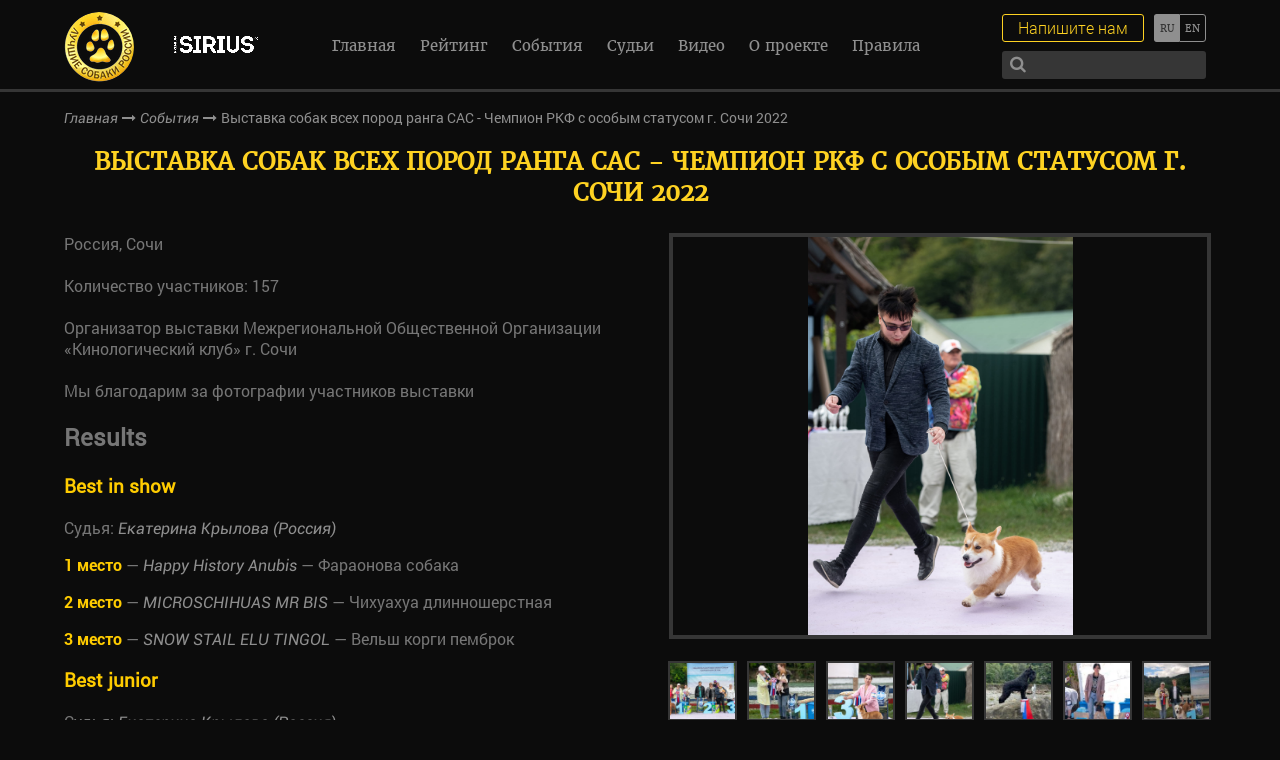

--- FILE ---
content_type: text/html; charset=UTF-8
request_url: https://bestrussian.dog/events/2022-09-25-vystavka-sobak-vseh-porod-ranga-sas-chempion-rkf-s-osobym-statusom-g-sochi-2022/
body_size: 12402
content:
<!DOCTYPE html>
<!--[if lt IE 7]><html lang="ru" class="lt-ie9 lt-ie8 lt-ie7"><![endif]-->
<!--[if IE 7]><html lang="ru" class="lt-ie9 lt-ie8"><![endif]-->
<!--[if IE 8]><html lang="ru" class="lt-ie9"><![endif]-->
<!--[if gt IE 8]><!-->
<html lang="ru">
<!--<![endif]-->
<head>
  <meta charset="utf-8" />
  <title>Выставка собак всех пород ранга САС - Чемпион РКФ с особым статусом г. Сочи 2022 &#8212; Международный выставочный рейтинг шоу собак</title>
  <meta http-equiv="X-UA-Compatible" content="IE=edge" />
  <meta name="viewport" content="width=device-width, initial-scale=1.0, minimum-scale=1.0, maximum-scale=1.0, user-scalable=no" />
  <link rel="shortcut icon" href="https://bestrussian.dog/wp-content/themes/brd/img/favicon.ico" />
  <link rel="stylesheet" href="https://maxcdn.bootstrapcdn.com/font-awesome/4.7.0/css/font-awesome.min.css">
  <link rel="stylesheet" href="https://bestrussian.dog/wp-content/themes/brd/libs/magnific-popup/magnific-popup.css" />
  <link rel="stylesheet" href="https://bestrussian.dog/wp-content/themes/brd/libs/slick/slick.css">
  <link rel="stylesheet" href="https://bestrussian.dog/wp-content/themes/brd/libs/EasyDropDown/themes/easydropdown.css"/>
  <link rel="stylesheet" href="https://bestrussian.dog/wp-content/themes/brd/css/fonts.css" />
  <link rel="stylesheet" href="https://bestrussian.dog/wp-content/themes/brd/css/main.css?1768341770" />
  <link rel="stylesheet" href="https://bestrussian.dog/wp-content/themes/brd/css/media.css?1768341770" />
  <meta name='robots' content='index, follow, max-image-preview:large, max-snippet:-1, max-video-preview:-1' />

	<!-- This site is optimized with the Yoast SEO plugin v26.6 - https://yoast.com/wordpress/plugins/seo/ -->
	<meta name="description" content="Информация о заводчиках, владельцах и хендлерах. Анонсы, репортажи, фотографии, видео и результаты выставок." />
	<link rel="canonical" href="https://bestrussian.dog/events/2022-09-25-vystavka-sobak-vseh-porod-ranga-sas-chempion-rkf-s-osobym-statusom-g-sochi-2022/" />
	<meta property="og:locale" content="ru_RU" />
	<meta property="og:type" content="article" />
	<meta property="og:title" content="Выставка собак всех пород ранга САС - Чемпион РКФ с особым статусом г. Сочи 2022 &#8212; Международный выставочный рейтинг шоу собак" />
	<meta property="og:description" content="Информация о заводчиках, владельцах и хендлерах. Анонсы, репортажи, фотографии, видео и результаты выставок." />
	<meta property="og:url" content="https://bestrussian.dog/events/2022-09-25-vystavka-sobak-vseh-porod-ranga-sas-chempion-rkf-s-osobym-statusom-g-sochi-2022/" />
	<meta property="og:site_name" content="Международный выставочный рейтинг шоу собак" />
	<meta property="article:publisher" content="https://facebook.com/bestrussiandog" />
	<meta property="article:published_time" content="2022-11-23T09:43:48+00:00" />
	<meta property="article:modified_time" content="2025-02-20T19:17:11+00:00" />
	<meta property="og:image" content="https://bestrussian.dog/wp-content/uploads/2022/11/bis-9.jpg" />
	<meta property="og:image:width" content="960" />
	<meta property="og:image:height" content="640" />
	<meta property="og:image:type" content="image/jpeg" />
	<meta name="author" content="Yuliya Demidova" />
	<meta name="twitter:card" content="summary_large_image" />
	<meta name="twitter:creator" content="@BestRussianDog" />
	<meta name="twitter:site" content="@BestRussianDog" />
	<meta name="twitter:label1" content="Написано автором" />
	<meta name="twitter:data1" content="Yuliya Demidova" />
	<script type="application/ld+json" class="yoast-schema-graph">{"@context":"https://schema.org","@graph":[{"@type":"Article","@id":"https://bestrussian.dog/events/2022-09-25-vystavka-sobak-vseh-porod-ranga-sas-chempion-rkf-s-osobym-statusom-g-sochi-2022/#article","isPartOf":{"@id":"https://bestrussian.dog/events/2022-09-25-vystavka-sobak-vseh-porod-ranga-sas-chempion-rkf-s-osobym-statusom-g-sochi-2022/"},"author":{"name":"Yuliya Demidova","@id":"https://bestrussian.dog/#/schema/person/3f8d42bb330e1931e62b5cedd9258a7f"},"headline":"2022-09-25 Выставка собак всех пород ранга САС &#8212; Чемпион РКФ с особым статусом г. Сочи 2022","datePublished":"2022-11-23T09:43:48+00:00","dateModified":"2025-02-20T19:17:11+00:00","mainEntityOfPage":{"@id":"https://bestrussian.dog/events/2022-09-25-vystavka-sobak-vseh-porod-ranga-sas-chempion-rkf-s-osobym-statusom-g-sochi-2022/"},"wordCount":17,"publisher":{"@id":"https://bestrussian.dog/#organization"},"image":{"@id":"https://bestrussian.dog/events/2022-09-25-vystavka-sobak-vseh-porod-ranga-sas-chempion-rkf-s-osobym-statusom-g-sochi-2022/#primaryimage"},"thumbnailUrl":"https://bestrussian.dog/wp-content/uploads/2022/11/bis-9.jpg","articleSection":["События"],"inLanguage":"ru-RU"},{"@type":"WebPage","@id":"https://bestrussian.dog/events/2022-09-25-vystavka-sobak-vseh-porod-ranga-sas-chempion-rkf-s-osobym-statusom-g-sochi-2022/","url":"https://bestrussian.dog/events/2022-09-25-vystavka-sobak-vseh-porod-ranga-sas-chempion-rkf-s-osobym-statusom-g-sochi-2022/","name":"Выставка собак всех пород ранга САС - Чемпион РКФ с особым статусом г. Сочи 2022 &#8212; Международный выставочный рейтинг шоу собак","isPartOf":{"@id":"https://bestrussian.dog/#website"},"primaryImageOfPage":{"@id":"https://bestrussian.dog/events/2022-09-25-vystavka-sobak-vseh-porod-ranga-sas-chempion-rkf-s-osobym-statusom-g-sochi-2022/#primaryimage"},"image":{"@id":"https://bestrussian.dog/events/2022-09-25-vystavka-sobak-vseh-porod-ranga-sas-chempion-rkf-s-osobym-statusom-g-sochi-2022/#primaryimage"},"thumbnailUrl":"https://bestrussian.dog/wp-content/uploads/2022/11/bis-9.jpg","datePublished":"2022-11-23T09:43:48+00:00","dateModified":"2025-02-20T19:17:11+00:00","description":"Информация о заводчиках, владельцах и хендлерах. Анонсы, репортажи, фотографии, видео и результаты выставок.","breadcrumb":{"@id":"https://bestrussian.dog/events/2022-09-25-vystavka-sobak-vseh-porod-ranga-sas-chempion-rkf-s-osobym-statusom-g-sochi-2022/#breadcrumb"},"inLanguage":"ru-RU","potentialAction":[{"@type":"ReadAction","target":["https://bestrussian.dog/events/2022-09-25-vystavka-sobak-vseh-porod-ranga-sas-chempion-rkf-s-osobym-statusom-g-sochi-2022/"]}]},{"@type":"ImageObject","inLanguage":"ru-RU","@id":"https://bestrussian.dog/events/2022-09-25-vystavka-sobak-vseh-porod-ranga-sas-chempion-rkf-s-osobym-statusom-g-sochi-2022/#primaryimage","url":"https://bestrussian.dog/wp-content/uploads/2022/11/bis-9.jpg","contentUrl":"https://bestrussian.dog/wp-content/uploads/2022/11/bis-9.jpg","width":960,"height":640},{"@type":"BreadcrumbList","@id":"https://bestrussian.dog/events/2022-09-25-vystavka-sobak-vseh-porod-ranga-sas-chempion-rkf-s-osobym-statusom-g-sochi-2022/#breadcrumb","itemListElement":[{"@type":"ListItem","position":1,"name":"Главная страница","item":"https://bestrussian.dog/"},{"@type":"ListItem","position":2,"name":"2022-09-25 Выставка собак всех пород ранга САС &#8212; Чемпион РКФ с особым статусом г. Сочи 2022"}]},{"@type":"WebSite","@id":"https://bestrussian.dog/#website","url":"https://bestrussian.dog/","name":"Международный выставочный рейтинг шоу собак","description":"Международный выставочный рейтинг шоу собак. Информация о заводчиках, владельцах и хендлерах. Анонсы, репортажи, фотографии, видео и результаты выставок.","publisher":{"@id":"https://bestrussian.dog/#organization"},"potentialAction":[{"@type":"SearchAction","target":{"@type":"EntryPoint","urlTemplate":"https://bestrussian.dog/?s={search_term_string}"},"query-input":{"@type":"PropertyValueSpecification","valueRequired":true,"valueName":"search_term_string"}}],"inLanguage":"ru-RU"},{"@type":"Organization","@id":"https://bestrussian.dog/#organization","name":"Международный выставочный рейтинг шоу собак","url":"https://bestrussian.dog/","logo":{"@type":"ImageObject","inLanguage":"ru-RU","@id":"https://bestrussian.dog/#/schema/logo/image/","url":"https://bestrussian.dog/wp-content/uploads/2024/05/logo-rus.png","contentUrl":"https://bestrussian.dog/wp-content/uploads/2024/05/logo-rus.png","width":71,"height":70,"caption":"Международный выставочный рейтинг шоу собак"},"image":{"@id":"https://bestrussian.dog/#/schema/logo/image/"},"sameAs":["https://facebook.com/bestrussiandog","https://x.com/BestRussianDog","https://instagram.com/bestrussianwoof","https://youtube.com/channel/UCKCYF1H_RiYkhY2LtxcTPDw"]},{"@type":"Person","@id":"https://bestrussian.dog/#/schema/person/3f8d42bb330e1931e62b5cedd9258a7f","name":"Yuliya Demidova","image":{"@type":"ImageObject","inLanguage":"ru-RU","@id":"https://bestrussian.dog/#/schema/person/image/","url":"https://secure.gravatar.com/avatar/e041688d2db5663b48d3d7a7e2d97e65841b2321195cfac9e246a77849068c39?s=96&d=mm&r=g","contentUrl":"https://secure.gravatar.com/avatar/e041688d2db5663b48d3d7a7e2d97e65841b2321195cfac9e246a77849068c39?s=96&d=mm&r=g","caption":"Yuliya Demidova"}}]}</script>
	<!-- / Yoast SEO plugin. -->


<link rel="alternate" type="application/rss+xml" title="Международный выставочный рейтинг шоу собак &raquo; Лента комментариев к &laquo;2022-09-25 Выставка собак всех пород ранга САС &#8212; Чемпион РКФ с особым статусом г. Сочи 2022&raquo;" href="https://bestrussian.dog/events/2022-09-25-vystavka-sobak-vseh-porod-ranga-sas-chempion-rkf-s-osobym-statusom-g-sochi-2022/feed/" />
<link rel="alternate" title="oEmbed (JSON)" type="application/json+oembed" href="https://bestrussian.dog/wp-json/oembed/1.0/embed?url=https%3A%2F%2Fbestrussian.dog%2Fevents%2F2022-09-25-vystavka-sobak-vseh-porod-ranga-sas-chempion-rkf-s-osobym-statusom-g-sochi-2022%2F" />
<link rel="alternate" title="oEmbed (XML)" type="text/xml+oembed" href="https://bestrussian.dog/wp-json/oembed/1.0/embed?url=https%3A%2F%2Fbestrussian.dog%2Fevents%2F2022-09-25-vystavka-sobak-vseh-porod-ranga-sas-chempion-rkf-s-osobym-statusom-g-sochi-2022%2F&#038;format=xml" />
<style id='wp-img-auto-sizes-contain-inline-css' type='text/css'>
img:is([sizes=auto i],[sizes^="auto," i]){contain-intrinsic-size:3000px 1500px}
/*# sourceURL=wp-img-auto-sizes-contain-inline-css */
</style>
<style id='wp-emoji-styles-inline-css' type='text/css'>

	img.wp-smiley, img.emoji {
		display: inline !important;
		border: none !important;
		box-shadow: none !important;
		height: 1em !important;
		width: 1em !important;
		margin: 0 0.07em !important;
		vertical-align: -0.1em !important;
		background: none !important;
		padding: 0 !important;
	}
/*# sourceURL=wp-emoji-styles-inline-css */
</style>
<link rel='stylesheet' id='wp-block-library-css' href='https://bestrussian.dog/wp-includes/css/dist/block-library/style.min.css?ver=6.9' type='text/css' media='all' />
<style id='global-styles-inline-css' type='text/css'>
:root{--wp--preset--aspect-ratio--square: 1;--wp--preset--aspect-ratio--4-3: 4/3;--wp--preset--aspect-ratio--3-4: 3/4;--wp--preset--aspect-ratio--3-2: 3/2;--wp--preset--aspect-ratio--2-3: 2/3;--wp--preset--aspect-ratio--16-9: 16/9;--wp--preset--aspect-ratio--9-16: 9/16;--wp--preset--color--black: #000000;--wp--preset--color--cyan-bluish-gray: #abb8c3;--wp--preset--color--white: #ffffff;--wp--preset--color--pale-pink: #f78da7;--wp--preset--color--vivid-red: #cf2e2e;--wp--preset--color--luminous-vivid-orange: #ff6900;--wp--preset--color--luminous-vivid-amber: #fcb900;--wp--preset--color--light-green-cyan: #7bdcb5;--wp--preset--color--vivid-green-cyan: #00d084;--wp--preset--color--pale-cyan-blue: #8ed1fc;--wp--preset--color--vivid-cyan-blue: #0693e3;--wp--preset--color--vivid-purple: #9b51e0;--wp--preset--gradient--vivid-cyan-blue-to-vivid-purple: linear-gradient(135deg,rgb(6,147,227) 0%,rgb(155,81,224) 100%);--wp--preset--gradient--light-green-cyan-to-vivid-green-cyan: linear-gradient(135deg,rgb(122,220,180) 0%,rgb(0,208,130) 100%);--wp--preset--gradient--luminous-vivid-amber-to-luminous-vivid-orange: linear-gradient(135deg,rgb(252,185,0) 0%,rgb(255,105,0) 100%);--wp--preset--gradient--luminous-vivid-orange-to-vivid-red: linear-gradient(135deg,rgb(255,105,0) 0%,rgb(207,46,46) 100%);--wp--preset--gradient--very-light-gray-to-cyan-bluish-gray: linear-gradient(135deg,rgb(238,238,238) 0%,rgb(169,184,195) 100%);--wp--preset--gradient--cool-to-warm-spectrum: linear-gradient(135deg,rgb(74,234,220) 0%,rgb(151,120,209) 20%,rgb(207,42,186) 40%,rgb(238,44,130) 60%,rgb(251,105,98) 80%,rgb(254,248,76) 100%);--wp--preset--gradient--blush-light-purple: linear-gradient(135deg,rgb(255,206,236) 0%,rgb(152,150,240) 100%);--wp--preset--gradient--blush-bordeaux: linear-gradient(135deg,rgb(254,205,165) 0%,rgb(254,45,45) 50%,rgb(107,0,62) 100%);--wp--preset--gradient--luminous-dusk: linear-gradient(135deg,rgb(255,203,112) 0%,rgb(199,81,192) 50%,rgb(65,88,208) 100%);--wp--preset--gradient--pale-ocean: linear-gradient(135deg,rgb(255,245,203) 0%,rgb(182,227,212) 50%,rgb(51,167,181) 100%);--wp--preset--gradient--electric-grass: linear-gradient(135deg,rgb(202,248,128) 0%,rgb(113,206,126) 100%);--wp--preset--gradient--midnight: linear-gradient(135deg,rgb(2,3,129) 0%,rgb(40,116,252) 100%);--wp--preset--font-size--small: 13px;--wp--preset--font-size--medium: 20px;--wp--preset--font-size--large: 36px;--wp--preset--font-size--x-large: 42px;--wp--preset--spacing--20: 0.44rem;--wp--preset--spacing--30: 0.67rem;--wp--preset--spacing--40: 1rem;--wp--preset--spacing--50: 1.5rem;--wp--preset--spacing--60: 2.25rem;--wp--preset--spacing--70: 3.38rem;--wp--preset--spacing--80: 5.06rem;--wp--preset--shadow--natural: 6px 6px 9px rgba(0, 0, 0, 0.2);--wp--preset--shadow--deep: 12px 12px 50px rgba(0, 0, 0, 0.4);--wp--preset--shadow--sharp: 6px 6px 0px rgba(0, 0, 0, 0.2);--wp--preset--shadow--outlined: 6px 6px 0px -3px rgb(255, 255, 255), 6px 6px rgb(0, 0, 0);--wp--preset--shadow--crisp: 6px 6px 0px rgb(0, 0, 0);}:where(.is-layout-flex){gap: 0.5em;}:where(.is-layout-grid){gap: 0.5em;}body .is-layout-flex{display: flex;}.is-layout-flex{flex-wrap: wrap;align-items: center;}.is-layout-flex > :is(*, div){margin: 0;}body .is-layout-grid{display: grid;}.is-layout-grid > :is(*, div){margin: 0;}:where(.wp-block-columns.is-layout-flex){gap: 2em;}:where(.wp-block-columns.is-layout-grid){gap: 2em;}:where(.wp-block-post-template.is-layout-flex){gap: 1.25em;}:where(.wp-block-post-template.is-layout-grid){gap: 1.25em;}.has-black-color{color: var(--wp--preset--color--black) !important;}.has-cyan-bluish-gray-color{color: var(--wp--preset--color--cyan-bluish-gray) !important;}.has-white-color{color: var(--wp--preset--color--white) !important;}.has-pale-pink-color{color: var(--wp--preset--color--pale-pink) !important;}.has-vivid-red-color{color: var(--wp--preset--color--vivid-red) !important;}.has-luminous-vivid-orange-color{color: var(--wp--preset--color--luminous-vivid-orange) !important;}.has-luminous-vivid-amber-color{color: var(--wp--preset--color--luminous-vivid-amber) !important;}.has-light-green-cyan-color{color: var(--wp--preset--color--light-green-cyan) !important;}.has-vivid-green-cyan-color{color: var(--wp--preset--color--vivid-green-cyan) !important;}.has-pale-cyan-blue-color{color: var(--wp--preset--color--pale-cyan-blue) !important;}.has-vivid-cyan-blue-color{color: var(--wp--preset--color--vivid-cyan-blue) !important;}.has-vivid-purple-color{color: var(--wp--preset--color--vivid-purple) !important;}.has-black-background-color{background-color: var(--wp--preset--color--black) !important;}.has-cyan-bluish-gray-background-color{background-color: var(--wp--preset--color--cyan-bluish-gray) !important;}.has-white-background-color{background-color: var(--wp--preset--color--white) !important;}.has-pale-pink-background-color{background-color: var(--wp--preset--color--pale-pink) !important;}.has-vivid-red-background-color{background-color: var(--wp--preset--color--vivid-red) !important;}.has-luminous-vivid-orange-background-color{background-color: var(--wp--preset--color--luminous-vivid-orange) !important;}.has-luminous-vivid-amber-background-color{background-color: var(--wp--preset--color--luminous-vivid-amber) !important;}.has-light-green-cyan-background-color{background-color: var(--wp--preset--color--light-green-cyan) !important;}.has-vivid-green-cyan-background-color{background-color: var(--wp--preset--color--vivid-green-cyan) !important;}.has-pale-cyan-blue-background-color{background-color: var(--wp--preset--color--pale-cyan-blue) !important;}.has-vivid-cyan-blue-background-color{background-color: var(--wp--preset--color--vivid-cyan-blue) !important;}.has-vivid-purple-background-color{background-color: var(--wp--preset--color--vivid-purple) !important;}.has-black-border-color{border-color: var(--wp--preset--color--black) !important;}.has-cyan-bluish-gray-border-color{border-color: var(--wp--preset--color--cyan-bluish-gray) !important;}.has-white-border-color{border-color: var(--wp--preset--color--white) !important;}.has-pale-pink-border-color{border-color: var(--wp--preset--color--pale-pink) !important;}.has-vivid-red-border-color{border-color: var(--wp--preset--color--vivid-red) !important;}.has-luminous-vivid-orange-border-color{border-color: var(--wp--preset--color--luminous-vivid-orange) !important;}.has-luminous-vivid-amber-border-color{border-color: var(--wp--preset--color--luminous-vivid-amber) !important;}.has-light-green-cyan-border-color{border-color: var(--wp--preset--color--light-green-cyan) !important;}.has-vivid-green-cyan-border-color{border-color: var(--wp--preset--color--vivid-green-cyan) !important;}.has-pale-cyan-blue-border-color{border-color: var(--wp--preset--color--pale-cyan-blue) !important;}.has-vivid-cyan-blue-border-color{border-color: var(--wp--preset--color--vivid-cyan-blue) !important;}.has-vivid-purple-border-color{border-color: var(--wp--preset--color--vivid-purple) !important;}.has-vivid-cyan-blue-to-vivid-purple-gradient-background{background: var(--wp--preset--gradient--vivid-cyan-blue-to-vivid-purple) !important;}.has-light-green-cyan-to-vivid-green-cyan-gradient-background{background: var(--wp--preset--gradient--light-green-cyan-to-vivid-green-cyan) !important;}.has-luminous-vivid-amber-to-luminous-vivid-orange-gradient-background{background: var(--wp--preset--gradient--luminous-vivid-amber-to-luminous-vivid-orange) !important;}.has-luminous-vivid-orange-to-vivid-red-gradient-background{background: var(--wp--preset--gradient--luminous-vivid-orange-to-vivid-red) !important;}.has-very-light-gray-to-cyan-bluish-gray-gradient-background{background: var(--wp--preset--gradient--very-light-gray-to-cyan-bluish-gray) !important;}.has-cool-to-warm-spectrum-gradient-background{background: var(--wp--preset--gradient--cool-to-warm-spectrum) !important;}.has-blush-light-purple-gradient-background{background: var(--wp--preset--gradient--blush-light-purple) !important;}.has-blush-bordeaux-gradient-background{background: var(--wp--preset--gradient--blush-bordeaux) !important;}.has-luminous-dusk-gradient-background{background: var(--wp--preset--gradient--luminous-dusk) !important;}.has-pale-ocean-gradient-background{background: var(--wp--preset--gradient--pale-ocean) !important;}.has-electric-grass-gradient-background{background: var(--wp--preset--gradient--electric-grass) !important;}.has-midnight-gradient-background{background: var(--wp--preset--gradient--midnight) !important;}.has-small-font-size{font-size: var(--wp--preset--font-size--small) !important;}.has-medium-font-size{font-size: var(--wp--preset--font-size--medium) !important;}.has-large-font-size{font-size: var(--wp--preset--font-size--large) !important;}.has-x-large-font-size{font-size: var(--wp--preset--font-size--x-large) !important;}
/*# sourceURL=global-styles-inline-css */
</style>

<style id='classic-theme-styles-inline-css' type='text/css'>
/*! This file is auto-generated */
.wp-block-button__link{color:#fff;background-color:#32373c;border-radius:9999px;box-shadow:none;text-decoration:none;padding:calc(.667em + 2px) calc(1.333em + 2px);font-size:1.125em}.wp-block-file__button{background:#32373c;color:#fff;text-decoration:none}
/*# sourceURL=/wp-includes/css/classic-themes.min.css */
</style>
<!--n2css--><!--n2js--><link rel="https://api.w.org/" href="https://bestrussian.dog/wp-json/" /><link rel="alternate" title="JSON" type="application/json" href="https://bestrussian.dog/wp-json/wp/v2/posts/38841" /><link rel="EditURI" type="application/rsd+xml" title="RSD" href="https://bestrussian.dog/xmlrpc.php?rsd" />
<meta name="generator" content="WordPress 6.9" />
<link rel='shortlink' href='https://bestrussian.dog/?p=38841' />
<style type="text/css">
.qtranxs_flag_ru {background-image: url(https://bestrussian.dog/wp-content/plugins/qtranslate-x/flags/ru.png); background-repeat: no-repeat;}
.qtranxs_flag_en {background-image: url(https://bestrussian.dog/wp-content/plugins/qtranslate-x/flags/gb.png); background-repeat: no-repeat;}
</style>
<link hreflang="ru" href="https://bestrussian.dog/ru/events/2022-09-25-vystavka-sobak-vseh-porod-ranga-sas-chempion-rkf-s-osobym-statusom-g-sochi-2022/" rel="alternate" />
<link hreflang="en" href="https://bestrussian.dog/en/events/2022-09-25-vystavka-sobak-vseh-porod-ranga-sas-chempion-rkf-s-osobym-statusom-g-sochi-2022/" rel="alternate" />
<link hreflang="x-default" href="https://bestrussian.dog/events/2022-09-25-vystavka-sobak-vseh-porod-ranga-sas-chempion-rkf-s-osobym-statusom-g-sochi-2022/" rel="alternate" />
<meta name="generator" content="qTranslate-X 3.4.6.8" />
  <!-- Yandex.Metrika counter -->
  <script type="text/javascript">
      (function (d, w, c) {
          (w[c] = w[c] || []).push(function() {
              try {
                  w.yaCounter43192619 = new Ya.Metrika({
                      id:43192619,
                      clickmap:true,
                      trackLinks:true,
                      accurateTrackBounce:true,
                      webvisor:true,
                      trackHash:true
                  });
              } catch(e) { }
          });
  
          var n = d.getElementsByTagName("script")[0],
              s = d.createElement("script"),
              f = function () { n.parentNode.insertBefore(s, n); };
          s.type = "text/javascript";
          s.async = true;
          s.src = "https://mc.yandex.ru/metrika/watch.js";
  
          if (w.opera == "[object Opera]") {
              d.addEventListener("DOMContentLoaded", f, false);
          } else { f(); }
      })(document, window, "yandex_metrika_callbacks");
  </script>
  <noscript><div><img src="https://mc.yandex.ru/watch/43192619" style="position:absolute; left:-9999px;" alt="" /></div></noscript>
  <!-- /Yandex.Metrika counter -->
  
  <script>
    var page_title = '2022-09-25 Выставка собак всех пород ранга САС &#8212; Чемпион РКФ с особым статусом г. Сочи 2022';
  </script>
</head>
<body>
  <header>
    <div class="top-line">
      <a href="https://bestrussian.dog" class="logo">
        <div class="logo-img logo-img-ru"></div>        
      </a>

      <a href="https://pet.limkorm.ru/pitomnikam/?erid=2VtzqwAqhvv" class="logo2" target="_blank" title="">
                    <img src="https://bestrussian.dog/wp-content/uploads/2024/02/SIRIUS-belyj-logo-na-prozrachnom-fone-1.png" alt="" />
                </a>
      <div class="menu-menu-1-container"><ul id="menu-menu-1" class="nav"><li id="menu-item-44" class="menu-item menu-item-type-post_type menu-item-object-page menu-item-home menu-item-44"><a href="https://bestrussian.dog/">Главная</a></li>
<li id="menu-item-7619" class="menu-item menu-item-type-custom menu-item-object-custom menu-item-7619"><a href="/dogs_rating/">Рейтинг</a></li>
<li id="menu-item-2833" class="menu-item menu-item-type-taxonomy menu-item-object-category current-post-ancestor current-menu-parent current-post-parent menu-item-2833"><a href="https://bestrussian.dog/events/">События</a></li>
<li id="menu-item-10097" class="menu-item menu-item-type-post_type menu-item-object-page menu-item-10097"><a href="https://bestrussian.dog/judges/">Судьи</a></li>
<li id="menu-item-10098" class="menu-item menu-item-type-post_type menu-item-object-page menu-item-10098"><a href="https://bestrussian.dog/poisk-zavodchikov/">Поиск заводчиков</a></li>
<li id="menu-item-7740" class="menu-item menu-item-type-post_type menu-item-object-page menu-item-7740"><a href="https://bestrussian.dog/video/">Видео</a></li>
<li id="menu-item-310" class="menu-item menu-item-type-post_type menu-item-object-page menu-item-310"><a href="https://bestrussian.dog/o-proekte/">О проекте</a></li>
<li id="menu-item-57280" class="menu-item menu-item-type-post_type menu-item-object-page menu-item-57280"><a href="https://bestrussian.dog/rules/">Правила</a></li>
</ul></div>      <div class="lang-switch">
                
        
<ul class="language-chooser language-chooser-text qtranxs_language_chooser" id="qtranslate-chooser">
<li class="lang-ru active"><a href="https://bestrussian.dog/ru/events/2022-09-25-vystavka-sobak-vseh-porod-ranga-sas-chempion-rkf-s-osobym-statusom-g-sochi-2022/" hreflang="ru" title="Русский (ru)" class="qtranxs_text qtranxs_text_ru"><span>Русский</span></a></li>
<li class="lang-en"><a href="https://bestrussian.dog/en/events/2022-09-25-vystavka-sobak-vseh-porod-ranga-sas-chempion-rkf-s-osobym-statusom-g-sochi-2022/" hreflang="en" title="English (en)" class="qtranxs_text qtranxs_text_en"><span>English</span></a></li>
</ul><div class="qtranxs_widget_end"></div>
      </div>
      <div class="write-search">
        <div class="search">
          <form method="get" action="https://bestrussian.dog/poisk/">
            <input autocomplete="off" type="text" name="search"/>
            <button><i class="fa fa-search" aria-hidden="true"></i></button>
          </form>
        </div>
        <a href="#popup-order" class="write-me">Напишите нам</a>
      </div>
      <div class="sandwich"> 
        <div class="sw-topper"></div> 
        <div class="sw-bottom"></div> 
        <div class="sw-footer"></div> 
      </div>
    </div>
  </header>  <div class="bread-crumbs">
    <div class="bread-crumbs-content">
      <a href="https://bestrussian.dog">Главная</a>
      <i class="fa fa-long-arrow-right" aria-hidden="true"></i>
      <a href="https://bestrussian.dog/events/">События</a>
      <i class="fa fa-long-arrow-right" aria-hidden="true"></i>
      <span>
        Выставка собак всех пород ранга САС - Чемпион РКФ с особым статусом г. Сочи 2022      </span>
    </div>
  </div>
  <section class="page-events">
    <div class="post-content">
      <h1>
        Выставка собак всех пород ранга САС - Чемпион РКФ с особым статусом г. Сочи 2022      </h1>
              <div class="card-pet-slider-box post-slider">
          <div class="slider-card-pet">
                                          <div>
                  <div class="slider-card-pet-item" href="https://bestrussian.dog/wp-content/uploads/2022/11/big-1-1-6.jpg" style="background: url(https://bestrussian.dog/wp-content/uploads/2022/11/big-1-1-6.jpg)"></div>
                                  </div>
                              <div>
                  <div class="slider-card-pet-item" href="https://bestrussian.dog/wp-content/uploads/2022/11/big-2-1-7.jpg" style="background: url(https://bestrussian.dog/wp-content/uploads/2022/11/big-2-1-7.jpg)"></div>
                                  </div>
                              <div>
                  <div class="slider-card-pet-item" href="https://bestrussian.dog/wp-content/uploads/2022/11/big-2-2-9.jpg" style="background: url(https://bestrussian.dog/wp-content/uploads/2022/11/big-2-2-9.jpg)"></div>
                                  </div>
                              <div>
                  <div class="slider-card-pet-item" href="https://bestrussian.dog/wp-content/uploads/2022/11/big-2-3-9.jpg" style="background: url(https://bestrussian.dog/wp-content/uploads/2022/11/big-2-3-9.jpg)"></div>
                                  </div>
                              <div>
                  <div class="slider-card-pet-item" href="https://bestrussian.dog/wp-content/uploads/2022/11/big-3-1-9.jpg" style="background: url(https://bestrussian.dog/wp-content/uploads/2022/11/big-3-1-9.jpg)"></div>
                                  </div>
                              <div>
                  <div class="slider-card-pet-item" href="https://bestrussian.dog/wp-content/uploads/2022/11/big-6-1-9.jpg" style="background: url(https://bestrussian.dog/wp-content/uploads/2022/11/big-6-1-9.jpg)"></div>
                                  </div>
                              <div>
                  <div class="slider-card-pet-item" href="https://bestrussian.dog/wp-content/uploads/2022/11/big-9-3-8.jpg" style="background: url(https://bestrussian.dog/wp-content/uploads/2022/11/big-9-3-8.jpg)"></div>
                                  </div>
                              <div>
                  <div class="slider-card-pet-item" href="https://bestrussian.dog/wp-content/uploads/2022/11/bis-9.jpg" style="background: url(https://bestrussian.dog/wp-content/uploads/2022/11/bis-9.jpg)"></div>
                                  </div>
                              <div>
                  <div class="slider-card-pet-item" href="https://bestrussian.dog/wp-content/uploads/2022/11/bisj-1-7.jpg" style="background: url(https://bestrussian.dog/wp-content/uploads/2022/11/bisj-1-7.jpg)"></div>
                                  </div>
                              <div>
                  <div class="slider-card-pet-item" href="https://bestrussian.dog/wp-content/uploads/2022/11/bisj-3-7.jpg" style="background: url(https://bestrussian.dog/wp-content/uploads/2022/11/bisj-3-7.jpg)"></div>
                                  </div>
                                    </div>
          <div class="slider-card-pet-nav">
                                          <div>
                  <div class="slider-card-pet-nav-item" style="background: url(https://bestrussian.dog/wp-content/uploads/2022/11/big-1-1-6-150x150.jpg)"></div>
                </div>
                              <div>
                  <div class="slider-card-pet-nav-item" style="background: url(https://bestrussian.dog/wp-content/uploads/2022/11/big-2-1-7-150x150.jpg)"></div>
                </div>
                              <div>
                  <div class="slider-card-pet-nav-item" style="background: url(https://bestrussian.dog/wp-content/uploads/2022/11/big-2-2-9-150x150.jpg)"></div>
                </div>
                              <div>
                  <div class="slider-card-pet-nav-item" style="background: url(https://bestrussian.dog/wp-content/uploads/2022/11/big-2-3-9-150x150.jpg)"></div>
                </div>
                              <div>
                  <div class="slider-card-pet-nav-item" style="background: url(https://bestrussian.dog/wp-content/uploads/2022/11/big-3-1-9-150x150.jpg)"></div>
                </div>
                              <div>
                  <div class="slider-card-pet-nav-item" style="background: url(https://bestrussian.dog/wp-content/uploads/2022/11/big-6-1-9-150x150.jpg)"></div>
                </div>
                              <div>
                  <div class="slider-card-pet-nav-item" style="background: url(https://bestrussian.dog/wp-content/uploads/2022/11/big-9-3-8-150x150.jpg)"></div>
                </div>
                              <div>
                  <div class="slider-card-pet-nav-item" style="background: url(https://bestrussian.dog/wp-content/uploads/2022/11/bis-9-150x150.jpg)"></div>
                </div>
                              <div>
                  <div class="slider-card-pet-nav-item" style="background: url(https://bestrussian.dog/wp-content/uploads/2022/11/bisj-1-7-150x150.jpg)"></div>
                </div>
                              <div>
                  <div class="slider-card-pet-nav-item" style="background: url(https://bestrussian.dog/wp-content/uploads/2022/11/bisj-3-7-150x150.jpg)"></div>
                </div>
                                    </div>
        </div>
            Россия, Сочи<br />
<br />
Количество участников: 157<br />
<br />
Организатор выставки Межрегиональной Общественной Организации «Кинологический клуб» г. Сочи<br />
<br />
Мы благодарим за фотографии участников выставки<br />
<h2>Results</h2><h3><span style="color: #ffcc00;">Best in show</span></h3><p>Судья: <a href="https://bestrussian.dog/experts/ekaterina-krylova/">Екатерина Крылова (Россия)</a></p><p>
                  <strong>
                    <span style="color: #ffcc00;">1 место</span>
                  </strong> —
                  <a href="https://bestrussian.dog/dogs/happy-history-anubis/">Happy History Anubis</a> — Фараонова собака
                </p><p>
                  <strong>
                    <span style="color: #ffcc00;">2 место</span>
                  </strong> —
                  <a href="https://bestrussian.dog/dogs/microschihuas-mr-bis/">MICROSCHIHUAS MR BIS </a> — Чихуахуа длинношерстная
                </p><p>
                  <strong>
                    <span style="color: #ffcc00;">3 место</span>
                  </strong> —
                  <a href="https://bestrussian.dog/dogs/snow-stail-elu-tingol-stayl/">SNOW STAIL ELU TINGOL</a> — Вельш корги пемброк
                </p><h3><span style="color: #ffcc00;">Best junior</span></h3><p>Судья: <a href="https://bestrussian.dog/experts/ekaterina-krylova/">Екатерина Крылова (Россия)</a></p><p>
                  <strong>
                    <span style="color: #ffcc00;">1 место</span>
                  </strong> —
                  <a href="https://bestrussian.dog/dogs/prajd-of-god-s-polli/">ПРАЙД ОФ ГОД'С ПОЛЛИ</a> — Бигль
                </p><p>
                  <strong>
                    <span style="color: #ffcc00;">2 место</span>
                  </strong> —
                  <a href="https://bestrussian.dog/dogs/cosimo-della-riserva-reale/">COSIMO DELLA RISERVA REALE</a> — Боксер
                </p><p>
                  <strong>
                    <span style="color: #ffcc00;">3 место</span>
                  </strong> —
                  <a href="https://bestrussian.dog/dogs/millikor-gaytana-amabile/">MILLIKOR GAYTANA AMABILE</a> — Вельш корги пемброк
                </p><h3><span style="color: #ffcc00;">Best in group</span></h3><h3><span style="color: #ffcc00;">Группа  1</span></h3><p>Судья: <a href="https://bestrussian.dog/experts/ekaterina-krylova/">Екатерина Крылова (Россия)</a></p><p>
                    <strong>
                      <span style="color: #ffcc00;">1 место</span>
                    </strong> —
                    <a href="https://bestrussian.dog/dogs/snow-stail-elu-tingol-stayl/">SNOW STAIL ELU TINGOL</a> — Вельш корги пемброк
                  </p><p>
                    <strong>
                      <span style="color: #ffcc00;">2 место</span>
                    </strong> —
                    <a href="https://bestrussian.dog/dogs/sekret-ausbern-samurai/">SEKRET AUSBERN SAMURAI</a> — Австралийская овчарка
                  </p><p>
                    <strong>
                      <span style="color: #ffcc00;">3 место</span>
                    </strong> —
                    <a href="https://bestrussian.dog/dogs/lerua-madlen-maybach/">ЛЕРУА МАДЛЕН МАЙБАХ</a> — Немецкая овчарка длинношерстная
                  </p><h3><span style="color: #ffcc00;">Группа  2</span></h3><p>Судья: <a href="https://bestrussian.dog/experts/ekaterina-krylova/">Екатерина Крылова (Россия)</a></p><p>
                    <strong>
                      <span style="color: #ffcc00;">1 место</span>
                    </strong> —
                    <a href="https://bestrussian.dog/dogs/flerdimon-smart/">FLERDIMON SMART</a> — Цвергшнауцер
                  </p><p>
                    <strong>
                      <span style="color: #ffcc00;">2 место</span>
                    </strong> —
                    <a href="https://bestrussian.dog/dogs/zara-iz-olimpik-siti/">ЗАРА ИЗ ОЛИМПИК СИТИ</a> — Бульмастиф
                  </p><p>
                    <strong>
                      <span style="color: #ffcc00;">3 место</span>
                    </strong> —
                    <a href="https://bestrussian.dog/dogs/issa-kara-yulduz/">ISSA KARA -YULDUZ</a> — Среднеазиатская овчарка
                  </p><h3><span style="color: #ffcc00;">Группа  3</span></h3><p>Судья: <a href="https://bestrussian.dog/experts/ekaterina-krylova/">Екатерина Крылова (Россия)</a></p><p>
                    <strong>
                      <span style="color: #ffcc00;">1 место</span>
                    </strong> —
                    <a href="https://bestrussian.dog/dogs/mechta-nataly-joie-de-vivre/">MECHTA NATALY JOIE DE VIVRE </a> — Вест хайленд вайт терьер
                  </p><p>
                    <strong>
                      <span style="color: #ffcc00;">2 место</span>
                    </strong> —
                    <a href="https://bestrussian.dog/dogs/vlastor-s-brigitta/">ВЛАСТОР'С БИРГИТТА </a> — Американский стаффордширский терьер
                  </p><p>
                    <strong>
                      <span style="color: #ffcc00;">3 место</span>
                    </strong> —
                    <a href="https://bestrussian.dog/dogs/baby-in-a-million-for-sochifornia/">BABY IN A MILLION FOR SOCHIFORNIA</a> — Норвич терьер
                  </p><h3><span style="color: #ffcc00;">Группа  5</span></h3><p>Судья: <a href="https://bestrussian.dog/experts/ekaterina-krylova/">Екатерина Крылова (Россия)</a></p><p>
                    <strong>
                      <span style="color: #ffcc00;">1 место</span>
                    </strong> —
                    <a href="https://bestrussian.dog/dogs/happy-history-anubis/">Happy History Anubis</a> — Фараонова собака
                  </p><p>
                    <strong>
                      <span style="color: #ffcc00;">2 место</span>
                    </strong> —
                    <a href="https://bestrussian.dog/dogs/nasledie-etera-milk-and-honey-lolipop-naslediye/">NASLEDIE ETERA MILK AND HONEY LOLIPOP</a> — Басенджи
                  </p><p>
                    <strong>
                      <span style="color: #ffcc00;">3 место</span>
                    </strong> —
                    <a href="https://bestrussian.dog/dogs/let-mi-lav-yu-iz-snezhnoj-imperii/">ЛЕТ МИ ЛАВ Ю ИЗ СНЕЖНОЙ ИМПЕРИИ</a> — Самоедская собака
                  </p><h3><span style="color: #ffcc00;">Группа  6</span></h3><p>Судья: <a href="https://bestrussian.dog/experts/ekaterina-krylova/">Екатерина Крылова (Россия)</a></p><p>
                    <strong>
                      <span style="color: #ffcc00;">1 место</span>
                    </strong> —
                    <a href="https://bestrussian.dog/dogs/prajd-of-god-s-agata/">PRIDE OF GOD'S AGATA</a> — Бигль
                  </p><h3><span style="color: #ffcc00;">Группа  7</span></h3><p>Судья: <a href="https://bestrussian.dog/experts/ekaterina-krylova/">Екатерина Крылова (Россия)</a></p><p>
                    <strong>
                      <span style="color: #ffcc00;">1 место</span>
                    </strong> —
                    <a href="https://bestrussian.dog/dogs/formula-azarta-darling-rush-rash/">ФОРМУЛА АЗАРТА ДАРЛИНГ РАШ</a> — Веймаранер Короткошерстный
                  </p><p>
                    <strong>
                      <span style="color: #ffcc00;">2 место</span>
                    </strong> —
                    <a href="https://bestrussian.dog/dogs/odalaida-vnuchka-adel-sochi-safari/">ОДАЛАИДА ВНУЧКА АДЕЛЬ СОЧИ САФАРИ</a> — Немецкая жесткошерстная легавая (дратхаар)
                  </p><p>
                    <strong>
                      <span style="color: #ffcc00;">3 место</span>
                    </strong> —
                    <a href="https://bestrussian.dog/dogs/roberta/">РОБЕРТА</a> — Немецкая короткошерстная легавая (курцхаар)
                  </p><h3><span style="color: #ffcc00;">Группа  8</span></h3><p>Судья: <a href="https://bestrussian.dog/experts/ekaterina-krylova/">Екатерина Крылова (Россия)</a></p><p>
                    <strong>
                      <span style="color: #ffcc00;">1 место</span>
                    </strong> —
                    <a href="https://bestrussian.dog/dogs/aster-liberty-labro-harbin/">ASTER LIBERTY LABRO HARBIN </a> — Лабрадор ретривер
                  </p><p>
                    <strong>
                      <span style="color: #ffcc00;">2 место</span>
                    </strong> —
                    <a href="https://bestrussian.dog/dogs/asteriks-iz-lesnogo-gorodka/">АСТЕРИКС ИЗ ЛЕСНОГО ГОРОДКА</a> — Золотистый ретривер
                  </p><h3><span style="color: #ffcc00;">Группа  9</span></h3><p>Судья: <a href="https://bestrussian.dog/experts/ekaterina-krylova/">Екатерина Крылова (Россия)</a></p><p>
                    <strong>
                      <span style="color: #ffcc00;">1 место</span>
                    </strong> —
                    <a href="https://bestrussian.dog/dogs/microschihuas-mr-bis/">MICROSCHIHUAS MR BIS </a> — Чихуахуа длинношерстная
                  </p><p>
                    <strong>
                      <span style="color: #ffcc00;">2 место</span>
                    </strong> —
                    <a href="https://bestrussian.dog/dogs/caspian-line-s-quantum-of-coolness/">CASPIAN LINE'S QUANTUM OF COOLNESS </a> — Пудель малый
                  </p><p>
                    <strong>
                      <span style="color: #ffcc00;">3 место</span>
                    </strong> —
                    <a href="https://bestrussian.dog/dogs/prima-vseh-serdets-iz-ordena-ekateriny/">ПРИМА ВСЕХ СЕРДЕЦ ИЗ ОРДЕНА ЕКАТЕРИНЫ</a> — Китайская хохлатая собака
                  </p><h3><span style="color: #ffcc00;">Группа  10</span></h3><p>Судья: <a href="https://bestrussian.dog/experts/ekaterina-krylova/">Екатерина Крылова (Россия)</a></p><p>
                    <strong>
                      <span style="color: #ffcc00;">1 место</span>
                    </strong> —
                    <a href="https://bestrussian.dog/dogs/chellendzh-sbarro-stefaniya/">CHELLENDZH SBARRO STEFANIYA </a> — Уиппет
                  </p>    </div>
  </section>
  <div class="partners">
    <h1>
      Наши партнеры    </h1>
    <div class="partners-slider">
                    <div class="partners-slider-item">
                      <a href="https://pet.limkorm.ru/" target="_blank">
              <img src="https://bestrussian.dog/wp-content/uploads/2024/03/logo-pet-food.png" alt="" />
            </a>
                  </div>
              <div class="partners-slider-item">
                      <a href="https://starfiresrussia.ru" target="_blank">
              <img src="https://bestrussian.dog/wp-content/uploads/2025/03/logo_strfire_baltu_uzrasu_BE_seselio-e1743424183848.png" alt="" />
            </a>
                  </div>
              <div class="partners-slider-item">
                      <a href="https://vetprom.ru/?utm_source=brdsite&utm_medium=cpc&utm_campaign=general" target="_blank">
              <img src="https://bestrussian.dog/wp-content/uploads/2025/05/vetprom-logo.png" alt="" />
            </a>
                  </div>
              <div class="partners-slider-item">
                      <a href="https://vetprom.ru/pets/catalog/?arrFilterCatalog%5BPROPERTY_MANUFACTURE%5D%5B%5D=Candioli&arrFilterCatalog%5BQUERY%5D=&SORT=N" target="_blank">
              <img src="https://bestrussian.dog/wp-content/uploads/2025/05/Candioli.png" alt="" />
            </a>
                  </div>
              <div class="partners-slider-item">
                      <a href="https://vetprom.ru/pets/catalog/?arrFilterCatalog%5BPROPERTY_MANUFACTURE%5D%5B%5D=Inform+Nutrition&arrFilterCatalog%5BQUERY%5D=&SORT=N" target="_blank">
              <img src="https://bestrussian.dog/wp-content/uploads/2025/05/Inform.png" alt="" />
            </a>
                  </div>
              <div class="partners-slider-item">
                      <a href="https://vetprom.ru/pets/catalog/?arrFilterCatalog%5BPROPERTY_MANUFACTURE%5D%5B%5D=LDCA&arrFilterCatalog%5BQUERY%5D=&SORT=N" target="_blank">
              <img src="https://bestrussian.dog/wp-content/uploads/2025/05/LDCA.png" alt="" />
            </a>
                  </div>
              <div class="partners-slider-item">
                      <a href="https://vetprom.ru/pets/catalog/?arrFilterCatalog%5BPROPERTY_MANUFACTURE%5D%5B%5D=Cosmetica+Veneta+srl&arrFilterCatalog%5BQUERY%5D=&SORT=N" target="_blank">
              <img src="https://bestrussian.dog/wp-content/uploads/2025/05/General_Yuup_original-color.png" alt="" />
            </a>
                  </div>
              <div class="partners-slider-item">
                      <a href="https://vetprom.ru/pets/catalog/?arrFilterCatalog%5BPROPERTY_MANUFACTURE%5D%5B%5D=Virbac&arrFilterCatalog%5BQUERY%5D=&SORT=N" target="_blank">
              <img src="https://bestrussian.dog/wp-content/uploads/2025/05/Logo-Virbac_.png" alt="" />
            </a>
                  </div>
              <div class="partners-slider-item">
                      <a href="https://vetprom.ru/pets/catalog/?arrFilterCatalog%5BPROPERTY_MANUFACTURE%5D%5B%5D=%C2%AB%D0%A5%D0%B0%D1%83%D0%BD%D1%82+%D0%A4%D0%B0%D1%80%D0%BC%D0%B0+%D0%91%D0%B5%D0%BB%D0%BB%D0%B8%D0%BD+%D0%93%D0%BC%D0%B1%D0%A5%C2%BB%2C+(Haupt+Pharma+Berlin+GmbH%2C+Germany)&arrFilterCatalog%5BQUERY%5D=&SORT=N" target="_blank">
              <img src="https://bestrussian.dog/wp-content/uploads/2025/05/Loxavet.png" alt="" />
            </a>
                  </div>
              <div class="partners-slider-item">
                      <a href="https://www.crocus-expo.ru/" target="_blank">
              <img src="https://bestrussian.dog/wp-content/uploads/2024/03/logo-krokus-ekspo-belyj.png" alt="" />
            </a>
                  </div>
              <div class="partners-slider-item">
                      <a href="https://rsava.org/" target="_blank">
              <img src="https://bestrussian.dog/wp-content/uploads/2019/04/assotsiatsiya-praktikuyushchikh-veterinarnykh-vrachej_f.T489v.png" alt="" />
            </a>
                  </div>
              <div class="partners-slider-item">
                      <a href="https://www.guidedogs.ru/" target="_blank">
              <img src="https://bestrussian.dog/wp-content/uploads/2019/04/Bez-imeni-1.png" alt="" />
            </a>
                  </div>
              <div class="partners-slider-item">
                      <a href="https://vetandlife.ru/" target="_blank">
              <img src="https://bestrussian.dog/wp-content/uploads/2023/11/ViJ_logo.png" alt="" />
            </a>
                  </div>
              <div class="partners-slider-item">
                      <a href="https://vetandlife.ru/pets/" target="_blank">
              <img src="https://bestrussian.dog/wp-content/uploads/2025/02/Pitomtsy.png" alt="" />
            </a>
                  </div>
              <div class="partners-slider-item">
                      <a href="https://hvost.news/" target="_blank">
              <img src="https://bestrussian.dog/wp-content/uploads/2025/01/Hvost-Nyus.png" alt="" />
            </a>
                  </div>
              <div class="partners-slider-item">
                      <a href="https://zooinform.ru/business/" target="_blank">
              <img src="https://bestrussian.dog/wp-content/uploads/2023/11/zooinform-2.png" alt="" />
            </a>
                  </div>
              <div class="partners-slider-item">
                      <a href="https://drougmagazine.ru/" target="_blank">
              <img src="https://bestrussian.dog/wp-content/uploads/2020/01/logo-Drug.jpg" alt="" />
            </a>
                  </div>
              <div class="partners-slider-item">
                      <a href="https://www.zoocourier.ru/" target="_blank">
              <img src="https://bestrussian.dog/wp-content/uploads/2020/01/ZC-logo-2012-cr.png" alt="" />
            </a>
                  </div>
              <div class="partners-slider-item">
                      <img src="https://bestrussian.dog/wp-content/uploads/2020/11/emercom.png" alt="" />
                  </div>
              <div class="partners-slider-item">
                      <img src="https://bestrussian.dog/wp-content/uploads/2020/11/OR_logo-2.png" alt="" />
                  </div>
              <div class="partners-slider-item">
                      <img src="https://bestrussian.dog/wp-content/uploads/2020/11/tamozhnya.png" alt="" />
                  </div>
          </div>
  </div>
  <section class="subscribe">
    <form method="POST" action="https://cp.unisender.com/ru/subscribe?hash=6ie9xpaxqhcauab3j4j5hxkeiiwjipob6wmyy93x6xs1rjb4z8nho" name="subscribtion_form" target="_blank">
        <h3>Подпишитесь на нашу рассылку новостей</h3>
        <input type="text" name="name" placeholder="ФИО" required />
        <input type="text" name="email" placeholder="email" required />
        <input type="text" name="phone" placeholder="телефон" required />
        
        <input type="hidden" name="charset" value="UTF-8">
        <input type="hidden" name="default_list_id" value="501">
        <input type="hidden" name="overwrite" value="2">
        <input type="hidden" name="is_v5" value="1">
        
		<div style="margin: 15px auto; max-width: 700px;">
			<div class="policy_news"><input type="checkbox" required name="privacy"> <div>Я ознакомился с <a target="_blank" href="/privacy/">политикой</a>  в отношении персональных данных</div></div>
			<div class="policy_news"><input type="checkbox" required name="soglasie"> <div>Я даю <a target="_blank" href="/soglasie/">согласие</a> на обработку персональных данных</div></div>
        </div>
        <input type="submit" class="submit" value="Подписаться" />

    </form>
</section>
  <section class="feedback">
    <h1>Связь с нами</h1>
    <form action="" id="feedback-form">
      <input id="name" type="text" name="name" placeholder="Ваше имя" autocomplete="off" />
      <input id="name" type="text" name="email" placeholder="Ваша эл. почта" autocomplete="off" />
      <textarea name="message" placeholder="Сообщение"></textarea>
	  <div class="policy"><input type="checkbox" required name="privacy"> <div>Я ознакомился с <a target="_blank" href="/privacy/">политикой</a>  в отношении персональных данных</div></div>
	  <div class="policy"><input type="checkbox" required name="soglasie"> <div>Я даю <a target="_blank" href="/soglasie/">согласие</a> на обработку персональных данных</div></div>
	  <br>
      <button id="upload">Отправить</button>
    </form>
  </section>
  <footer>
    <div class="footer-content">
      <div class="social">
        <a href="https://t.me/BestRussianDog" target="_blank"><i class="fa fa-telegram" aria-hidden="true"></i></a>
        <a href="https://www.youtube.com/channel/UCBJy0jsZyZ5vJPHeyjMtuNw" target="_blank"><i class="fa fa-youtube" aria-hidden="true"></i></a>
        <a href="https://twitter.com/BestRussianDog" target="_blank"><i class="fa fa-twitter" aria-hidden="true"></i></a>
        <a href="https://ok.ru/group/53326771454169" target="_blank"><i class="fa fa-odnoklassniki" aria-hidden="true"></i></a>
        <a href="https://vk.com/bestrussianwoof" target="_blank"><i class="fa fa-vk" aria-hidden="true"></i></a>
        <a href="https://instagram.com/bestrussianwoof" target="_blank"><i class="fa fa-instagram" aria-hidden="true"></i></a>
        <a href="https://facebook.com/bestrussiandog" target="_blank"><i class="fa fa-facebook" aria-hidden="true"></i></a>
      </div>
      <a class="footer-link" href="mailto:team@bestrussian.dog">team@bestrussian.dog</a>
      <a class="footer-link" target="_blank" href="/privacy">Политика конфиденциальности</a>
      <span>&#169; 2026. Все права защищены</span>
    </div>
  </footer>
  <div class="hidden">
    <div id="popup-order" class="popup">
      <span>Связь с нами</span>
      <form action="">
        <input id="name" type="text" name="name" placeholder="Ваше имя" autocomplete="off" />
        <input id="name" type="text" name="email" placeholder="Ваша эл. почта" autocomplete="off" />
        <textarea name="message" placeholder="Сообщение"></textarea>
		<div class="policy"><input type="checkbox" required name="privacy"> <div>Я ознакомился с <a target="_blank" href="/privacy/">политикой</a>  в отношении персональных данных</div></div>
	    <div class="policy"><input type="checkbox" required name="soglasie"> <div>Я даю <a target="_blank" href="/soglasie/">согласие</a> на обработку персональных данных</div></div>
        <button id="upload">Отправить</button>
      </form>
    </div>
    <div class="popup" id="popup-success">
      <span>
        Спасибо за ваше сообщение,<br /> мы прочитаем его в ближайшие 24 часа      </span>
    </div>
  </div>
</body>
<!--[if lt IE 9]>
<script src="https://bestrussian.dog/wp-content/themes/brd/libs/html5shiv/es5-shim.min.js"></script>
<script src="https://bestrussian.dog/wp-content/themes/brd/libs/html5shiv/html5shiv.min.js"></script>
<script src="https://bestrussian.dog/wp-content/themes/brd/libs/html5shiv/html5shiv-printshiv.min.js"></script>
<script src="https://bestrussian.dog/wp-content/themes/brd/libs/respond/respond.min.js"></script>
<![endif]-->
<script src="https://bestrussian.dog/wp-content/themes/brd/libs/jquery/jquery-1.11.1.min.js"></script>
<script src="https://bestrussian.dog/wp-content/themes/brd/libs/magnific-popup/jquery.magnific-popup.min.js"></script>
<script src="https://bestrussian.dog/wp-content/themes/brd/libs/scrollto/jquery.scrollTo.min.js"></script>
<script src="https://bestrussian.dog/wp-content/themes/brd/libs/landing-nav/navigation.js"></script>
<script src="https://bestrussian.dog/wp-content/themes/brd/libs/slick/slick.js"></script>
<script src="https://bestrussian.dog/wp-content/themes/brd/libs/EasyDropDown/src/jquery.easydropdown.js"></script>
<script src="https://bestrussian.dog/wp-content/themes/brd/js/common.js?1768341770"></script>
<script type="speculationrules">
{"prefetch":[{"source":"document","where":{"and":[{"href_matches":"/*"},{"not":{"href_matches":["/wp-*.php","/wp-admin/*","/wp-content/uploads/*","/wp-content/*","/wp-content/plugins/*","/wp-content/themes/brd/*","/*\\?(.+)"]}},{"not":{"selector_matches":"a[rel~=\"nofollow\"]"}},{"not":{"selector_matches":".no-prefetch, .no-prefetch a"}}]},"eagerness":"conservative"}]}
</script>
<script id="wp-emoji-settings" type="application/json">
{"baseUrl":"https://s.w.org/images/core/emoji/17.0.2/72x72/","ext":".png","svgUrl":"https://s.w.org/images/core/emoji/17.0.2/svg/","svgExt":".svg","source":{"concatemoji":"https://bestrussian.dog/wp-includes/js/wp-emoji-release.min.js?ver=6.9"}}
</script>
<script type="module">
/* <![CDATA[ */
/*! This file is auto-generated */
const a=JSON.parse(document.getElementById("wp-emoji-settings").textContent),o=(window._wpemojiSettings=a,"wpEmojiSettingsSupports"),s=["flag","emoji"];function i(e){try{var t={supportTests:e,timestamp:(new Date).valueOf()};sessionStorage.setItem(o,JSON.stringify(t))}catch(e){}}function c(e,t,n){e.clearRect(0,0,e.canvas.width,e.canvas.height),e.fillText(t,0,0);t=new Uint32Array(e.getImageData(0,0,e.canvas.width,e.canvas.height).data);e.clearRect(0,0,e.canvas.width,e.canvas.height),e.fillText(n,0,0);const a=new Uint32Array(e.getImageData(0,0,e.canvas.width,e.canvas.height).data);return t.every((e,t)=>e===a[t])}function p(e,t){e.clearRect(0,0,e.canvas.width,e.canvas.height),e.fillText(t,0,0);var n=e.getImageData(16,16,1,1);for(let e=0;e<n.data.length;e++)if(0!==n.data[e])return!1;return!0}function u(e,t,n,a){switch(t){case"flag":return n(e,"\ud83c\udff3\ufe0f\u200d\u26a7\ufe0f","\ud83c\udff3\ufe0f\u200b\u26a7\ufe0f")?!1:!n(e,"\ud83c\udde8\ud83c\uddf6","\ud83c\udde8\u200b\ud83c\uddf6")&&!n(e,"\ud83c\udff4\udb40\udc67\udb40\udc62\udb40\udc65\udb40\udc6e\udb40\udc67\udb40\udc7f","\ud83c\udff4\u200b\udb40\udc67\u200b\udb40\udc62\u200b\udb40\udc65\u200b\udb40\udc6e\u200b\udb40\udc67\u200b\udb40\udc7f");case"emoji":return!a(e,"\ud83e\u1fac8")}return!1}function f(e,t,n,a){let r;const o=(r="undefined"!=typeof WorkerGlobalScope&&self instanceof WorkerGlobalScope?new OffscreenCanvas(300,150):document.createElement("canvas")).getContext("2d",{willReadFrequently:!0}),s=(o.textBaseline="top",o.font="600 32px Arial",{});return e.forEach(e=>{s[e]=t(o,e,n,a)}),s}function r(e){var t=document.createElement("script");t.src=e,t.defer=!0,document.head.appendChild(t)}a.supports={everything:!0,everythingExceptFlag:!0},new Promise(t=>{let n=function(){try{var e=JSON.parse(sessionStorage.getItem(o));if("object"==typeof e&&"number"==typeof e.timestamp&&(new Date).valueOf()<e.timestamp+604800&&"object"==typeof e.supportTests)return e.supportTests}catch(e){}return null}();if(!n){if("undefined"!=typeof Worker&&"undefined"!=typeof OffscreenCanvas&&"undefined"!=typeof URL&&URL.createObjectURL&&"undefined"!=typeof Blob)try{var e="postMessage("+f.toString()+"("+[JSON.stringify(s),u.toString(),c.toString(),p.toString()].join(",")+"));",a=new Blob([e],{type:"text/javascript"});const r=new Worker(URL.createObjectURL(a),{name:"wpTestEmojiSupports"});return void(r.onmessage=e=>{i(n=e.data),r.terminate(),t(n)})}catch(e){}i(n=f(s,u,c,p))}t(n)}).then(e=>{for(const n in e)a.supports[n]=e[n],a.supports.everything=a.supports.everything&&a.supports[n],"flag"!==n&&(a.supports.everythingExceptFlag=a.supports.everythingExceptFlag&&a.supports[n]);var t;a.supports.everythingExceptFlag=a.supports.everythingExceptFlag&&!a.supports.flag,a.supports.everything||((t=a.source||{}).concatemoji?r(t.concatemoji):t.wpemoji&&t.twemoji&&(r(t.twemoji),r(t.wpemoji)))});
//# sourceURL=https://bestrussian.dog/wp-includes/js/wp-emoji-loader.min.js
/* ]]> */
</script>


  <script>
    (function(i,s,o,g,r,a,m){i['GoogleAnalyticsObject']=r;i[r]=i[r]||function(){
    (i[r].q=i[r].q||[]).push(arguments)},i[r].l=1*new Date();a=s.createElement(o),
    m=s.getElementsByTagName(o)[0];a.async=1;a.src=g;m.parentNode.insertBefore(a,m)
    })(window,document,'script','https://www.google-analytics.com/analytics.js','ga');
  
    ga('create', 'UA-92957012-1', 'auto');
    ga('send', 'pageview');
  
  </script>

</html>
<!-- Performance optimized by Redis Object Cache. Learn more: https://wprediscache.com -->

<!-- Cached by WP-Optimize (gzip) - https://teamupdraft.com/wp-optimize/ - Last modified: 14.01.2026 01:02 (Europe/Moscow UTC:3) -->
